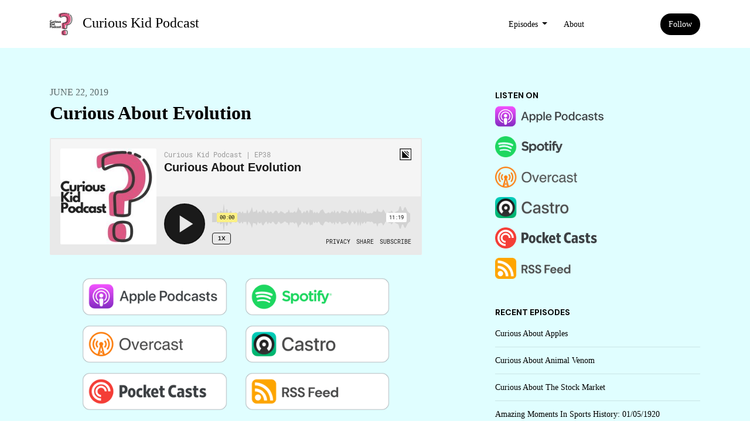

--- FILE ---
content_type: text/html; charset=utf-8
request_url: https://www.curiouskidpodcast.com/curious-about-evolution/
body_size: 13211
content:


<!DOCTYPE html>
<html lang="en">
<head>

<link rel="preconnect" href="https://fonts.gstatic.com/" crossorigin="">
<link rel="preconnect" href="https://static.getpodpage.com/" crossorigin="">
<link rel="dns-prefetch" href="//fonts.googleapis.com">

<meta charset="utf-8">
<meta name="viewport" content="width=device-width, initial-scale=1.0, maximum-scale=5.0"/>
<meta http-equiv="Permissions-Policy" content="unload=*">
<title>Curious About Evolution</title>
<meta property="og:type" content="website">
<meta property="og:title" content="Curious About Evolution">
<meta name="twitter:title" content="Curious About Evolution">
<meta name="description" content="In episode 38, we learn about the theory of evolution.  Did humans really come from apes? Does Olivia believe in evolution?  Listen to this episode and let us know …">
<meta property="og:description" content="In episode 38, we learn about the theory of evolution.  Did humans really come from apes? Does Olivia believe in evolution?  Listen to this episode and let us know …">
<meta name="twitter:description" content="In episode 38, we learn about the theory of evolution.  Did humans really come from apes? Does Olivia believe in evolution?  Listen to this episode and let us know …">

<meta property="og:image" content="https://getpodpage.com/image_transform_gate_v3/ZmViv2UR9GGqdDmQ1LvYVQQRf4QgaYkwQhsOKnFuT84=/?image_url=https%3A%2F%2Fimage.simplecastcdn.com%2Fimages%2F6215cda8-011d-4ccd-9fe8-c389912a62af%2Ff7a9eb50-defe-4c86-b036-1ed53506db56%2F3000x3000%2Fklap-ckp-logo.jpg%3Faid%3Drss_feed&tint_color=%23000000&text_color=%23ffffff&title=Curious+About+Evolution">
<meta name="twitter:image:src" content="https://getpodpage.com/image_transform_gate_v3/ZmViv2UR9GGqdDmQ1LvYVQQRf4QgaYkwQhsOKnFuT84=/?image_url=https%3A%2F%2Fimage.simplecastcdn.com%2Fimages%2F6215cda8-011d-4ccd-9fe8-c389912a62af%2Ff7a9eb50-defe-4c86-b036-1ed53506db56%2F3000x3000%2Fklap-ckp-logo.jpg%3Faid%3Drss_feed&tint_color=%23000000&text_color=%23ffffff&title=Curious+About+Evolution">

<meta property="og:site_name" content="Curious Kid Podcast">
<meta name="twitter:card" content="summary_large_image">
<meta property="og:url" content="https://www.curiouskidpodcast.com/curious-about-evolution/">
<meta name="twitter:domain" content="https://www.curiouskidpodcast.com/curious-about-evolution/">
<meta property="og:audio" content="https://pdrl.fm/5b6fa5/pscrb.fm/rss/p/mgln.ai/e/1385/injector.simplecastaudio.com/8bf054a9-079e-4ff6-9aee-f607218279ee/episodes/72227813-2493-4608-a054-eda1a3dca63b/audio/128/default.mp3?aid=rss_feed&amp;awCollectionId=8bf054a9-079e-4ff6-9aee-f607218279ee&amp;awEpisodeId=72227813-2493-4608-a054-eda1a3dca63b&amp;feed=W1sKGuT8">


<link rel="stylesheet" href="https://static.getpodpage.com/vendor/css/bootstrap.min.b287d0533328.css" type="text/css">
<script src="https://kit.fontawesome.com/d0a5b46879.js" crossorigin="anonymous"></script>


<link rel="preload" href="https://static.getpodpage.com/vendor/css/swiper.min.6af34d0737ad.css" as="style" onload="this.onload=null;this.rel='stylesheet'">
<noscript><link rel="stylesheet" href="https://static.getpodpage.com/vendor/css/swiper.min.6af34d0737ad.css" type="text/css"></noscript>
<link rel="preload" href="https://static.getpodpage.com/vendor/css/hamburgers.min.6041a3bc3a2a.css" as="style" onload="this.onload=null;this.rel='stylesheet'">
<noscript><link rel="stylesheet" href="https://static.getpodpage.com/vendor/css/hamburgers.min.6041a3bc3a2a.css" type="text/css"></noscript>
<link rel="alternate" type="application/rss+xml" title="Curious Kid Podcast" href="https://feeds.simplecast.com/W1sKGuT8" />


  
  <link id="stylesheet" type="text/css" href="https://static.getpodpage.com/vendor/css/boomerang.min.css" rel="stylesheet" media="screen">


    <link href="https://fonts.googleapis.com/css?family=DM+Sans:400,400i,500,500i,700,700i&display=swap" rel="stylesheet">
    <style type="text/css">
        body, .heading, .display, .section-title .section-title-inner, .btn, h1,h2,h3,h4,h5,h6 {
            font-family: 'DM Sans', sans-serif !important;
        }
    </style>


<link href="https://static.getpodpage.com/dashboard/images/favicon.36011cee17a7.png" sizes="256x256" rel="icon" type="image/x-icon">
<link href="https://static.getpodpage.com/dashboard/images/favicon.36011cee17a7.png" sizes="192x192" rel="icon" type="image/x-icon">
<link href="https://static.getpodpage.com/dashboard/images/favicon.36011cee17a7.png" sizes="120x120" rel="icon" type="image/x-icon">
<link href="https://static.getpodpage.com/dashboard/images/favicon.36011cee17a7.png" sizes="48x48" rel="icon" type="image/x-icon">
<link href="https://static.getpodpage.com/dashboard/images/favicon.36011cee17a7.png" sizes="32x32" rel="icon" type="image/x-icon">
<link href="https://static.getpodpage.com/dashboard/images/favicon.36011cee17a7.png" sizes="16x16" rel="icon" type="image/x-icon">


<link href="https://image.simplecastcdn.com/images/6215cda8-011d-4ccd-9fe8-c389912a62af/f7a9eb50-defe-4c86-b036-1ed53506db56/3000x3000/klap-ckp-logo.jpg?aid=rss_feed" sizes="180x180" rel="apple-touch-icon">
<meta name="msapplication-TileColor" content="#000000">
<meta name="msapplication-TileImage" content="https://image.simplecastcdn.com/images/6215cda8-011d-4ccd-9fe8-c389912a62af/f7a9eb50-defe-4c86-b036-1ed53506db56/3000x3000/klap-ckp-logo.jpg?aid=rss_feed">

<link rel="canonical" href="https://www.curiouskidpodcast.com/curious-about-evolution/" />
<meta name="apple-itunes-app" content="app-id=1437708666">

  <style type="text/css">

  @media (min-width: 992px) {
    .navbar-aside .navbar .dropdown .dropdown-menu {
      top: -4rem !important;
    }
  }

  </style>







  
  <script>
    /*! loadCSS. [c]2017 Filament Group, Inc. MIT License */
    (function(w){"use strict";var loadCSS=function(href,before,media){var doc=w.document;var ss=doc.createElement("link");var ref;if(before){ref=before}else{var refs=(doc.body||doc.getElementsByTagName("head")[0]).childNodes;ref=refs[refs.length-1]}var sheets=doc.styleSheets;ss.rel="stylesheet";ss.href=href;ss.media="only x";function cb(){ss.media=media||"all"}if(ss.addEventListener){ss.addEventListener("load",cb)}ss.onloadcssdefined=cb;ref.parentNode.insertBefore(ss,before?ref:ref.nextSibling);return ss};if(typeof exports!=="undefined"){exports.loadCSS=loadCSS}else{w.loadCSS=loadCSS}}(typeof global!=="undefined"?global:this));
    /*! onloadCSS. [c]2017 Filament Group, Inc. MIT License */
    (function(w){if(typeof exports!=="undefined"){exports.onloadCSS=onloadCSS}else{w.onloadCSS=onloadCSS}function onloadCSS(ss,cb){var called;function onnewload(){if(!called&&ss){called=true;cb.call(ss)}}if(ss.addEventListener){ss.addEventListener("load",onnewload)}if(ss.attachEvent){ss.attachEvent("onload",onnewload)}if("isApplicationInstalled"in navigator&&"onloadcssdefined"in ss){ss.onloadcssdefined(onnewload)}}}(typeof global!=="undefined"?global:this));
  </script>

  
  
  
  <link type="text/css" href="https://static.getpodpage.com/public/css/public_styles.63637b1f9cf1.css" rel="stylesheet">
  <!-- Podcast Custom Design -->
<link rel="preconnect" href="https://fonts.gstatic.com">
<link rel="stylesheet" href="https://fonts.googleapis.com/css2?family=INDIE+FLOWER:wght@400;500;600;700;800&family=INDIE+FLOWER:wght@400;500;600;700;800&display=swap">

<style type="text/css">

    :root {
        --primary-color: #000000;--primary-light-color: rgba(0,0,0,0.1);--text-color: rgba(0,0,0,0.8);--inverse-color: #FFFFFF;--text-light-color: rgba(0,0,0,0.6);--heading-color: #000000;--bg-color: #E0FEFF;--bg-component-color: #fbfeff;--bg-lightest-color: #E0FEFF;--border-color: rgba(0,0,0,0.1);--link-color: #000000;--btn-color: #000000;--btn-text-color: #FFFFFF;--badge-bg-color: rgba(0,0,0,0.1);--badge-text-color: #000000;--card-bg-color: #fbfeff;--card-border-color: rgba(0,0,0,0.1);--announcement-bg-color: #000000;--announcement-text-color: #FFFFFF;--footer-bg-color: #fbfeff;--footer-header-color: #000000;--footer-text-color: rgba(0,0,0,0.8);--footer-link-color: #000000;--input-bg-color: #fbfeff;--input-text-color: #000000;--input-placeholder-color: rgba(0,0,0,0.6);--input-border-color: rgba(0,0,0,0.1);--nav-bg-color: #FFFFFF;--nav-link-color: #000000;--nav-btn-bg-color: #000000;--nav-btn-text-color: #FFFFFF;--header-text-color: #E0FEFF;--header-bg-color: #E0FEFF;--global-header-text-color: #E0FEFF;--global-header-bg-color: #000000;--mask-color: rgba(0,0,0,0.5);
    }

    body {
        display: flex;
        min-height: 100vh;
        flex-direction: column;
    }
    .body-wrap { flex: 1;}

    
    a {font-family: inherit !important;}
    
        

        
          .heading, .display,
          .show-page .navbar-brand,
          h1,h2,h3,h4,h5,h6 {
              font-family: "INDIE FLOWER" !important;
          }
        
        
          body, p, .navbar-nav .nav-link, .btn {
              font-family: "INDIE FLOWER" !important;
          }
        
     

    
    

    
    h1, .heading-1 {font-size: 40px !important; font-weight: 600 !important; }
    h2, .heading-2 {font-size: 32px !important; font-weight: 600 !important; }
    h3, .heading-3 { font-size: 24px !important; font-weight: 600 !important; }
    
      .heading, .heading>a, .display {font-weight: 600 !important;}
    
    

    .navbar-nav .nav-link,
    .navbar-nav .show .nav-link,
    #nav-cta .btn {
      font-size: 0.875rem !important;
      font-weight: 500 !important;
      text-transform: capitalize !important;
    }

    
    .c-primary {color: var(--primary-color) !important;}
    .c-text-light {color: var(--text-light-color) !important;}

    .form-control,
    .select2-container--bootstrap4 .select2-selection,
    .select2-container--bootstrap4 .select2-dropdown,
    .select2-dropdown .select2-search--dropdown,
    .select2-container--bootstrap4 .select2-selection--single .select2-selection__placeholder {
      color: var(--input-text-color) !important;
      background: var(--input-bg-color) !important;
      border-color: var(--border-color) !important;
    }
    .select2-container--bootstrap4 .select2-dropdown,
    .select2-dropdown .select2-search--dropdown {
      background: var(--bg-color) !important;
    }
    .select2-dropdown .select2-results__option--highlighted[aria-selected]{
      background: var(--input-bg-color) !important;
      color: var(--input-text-color) !important;
    }
    .form-control::placeholder, .select2-container--bootstrap4 .select2-selection::placeholder {color: var(--input-placeholder-color) !important;}

    body, p, .excerpt, .excerpt p {
      color: var(--text-color) !important;
    }

    .heading, .heading>a, .display, label, h1, h2, h3, h4, h5, h6 {
      color: var(--heading-color) !important;
    }

    a, a:hover,
    .link,
    .link:hover, .link--style-1:hover,
    .meta-category a, .meta-category a:hover,
    ul.categories>li>a, ul.categories>li>a:hover {
        color: var(--link-color) !important;
    }

    .heading:hover>a {
        color: var(--link-color) !important;
    }

    .dark-mode .dropdown-menu a,
    .dark-mode .dropdown-menu a:hover,
    .dark-mode .dropdown-menu .badge,
    .dark-mode .dropdown-menu .badge a:hover,
    .dark-mode .list-group-item,
    .dark-mode .list-group-item:hover {
        color: white !important;
    }
    .dark-mode .dropdown-header {
        background-color: #090A0B !important;
    }

    .page-header-section {
      background-color: var(--global-header-bg-color) !important;
    }
    .page-header-text {
      color: var(--global-header-text-color) !important;
    }

    .badge,
    .badge a {
        color: var(--primary-color) !important;
        background-color: var(--primary-light-color) !important;
        border-color: var(--primary-light-color) !important;
        border-radius: var(--border-radius) !important;
    }

    .tagcloud--style-1 a {
      background-color: var(--badge-bg-color) !important;
      color: var(--badge-text-color) !important;
    }
    .btn-base-1, .btn-base-1:active, .btn-base-1.active, .btn-base-1:focus, .btn-base-1:hover,
    .btn-base-1.btn-outline:active, .btn-base-1.btn-outline:focus, .btn-base-1.btn-outline:hover,
    .tagcloud--style-1 a:hover,
    .btn-back-to-top {
        background-color: var(--btn-color) !important;
        border-color: var(--btn-color) !important;
        color: var(--btn-text-color) !important;
    }
    .btn-base-1.btn-outline {
        color: var(--btn-color) !important;
        border-color: var(--btn-color) !important;
    }
    .btn-link, .btn-link:hover, .btn-link:active {
        color: var(--btn-color) !important;
    }
    .btn-secondary {
        background-color: var(--dark-color) !important;
        border-color: var(--dark-color) !important;
    }

    .pagination .page-link, .pagination .page-link:focus, .pagination .page-link:hover,
    .pagination .page-item:first-child .page-link,
    .pagination .page-item:last-child .page-link {
        margin-right: 10px !important;
        font-size: 14px !important;
        padding: 5px 10px !important;
        border-radius: 50px 50px 50px 50px !important;
        
    }
    .pagination>.active .page-link, .pagination>.active .page-link:focus, .pagination>.active .page-link:hover, .pagination>.active>span, .pagination>.active>span:focus, .pagination>.active>span:hover {
        background-color: var(--btn-color) !important;
        border-color: var(--btn-color) !important;
        color: var(--btn-text-color) !important;
    }
    .pagination .page-link.no-border {
      padding-left: 0 !important;
      padding-right: 0 !important;
    }


    .swiper-button-next, .swiper-button-prev {
        color: var(--primary-color) !important;
    }
    .swiper-button-next:not(.swiper-button--style-1),
    .swiper-button-prev:not(.swiper-button--style-1) {
        background-color: var(--primary-light-color) !important;
        border-color: var(--primary-light-color) !important;
    }
    #survey-form .form-control {
        padding: 30px 20px !important;
        font-size: 1.3em !important;
    }
    #survey-form textarea.form-control {
        padding: 10px 15px !important;
        font-size: 1.3em !important;
    }
    .survey-choice {
      cursor: pointer;
      color: var(--primary-color) !important;
      border: 1px solid var(--primary-color) !important;
      cursor: pointer;
      background-color: var(--primary-light-color) !important;
      font-weight: 500;
      border-radius: 4px;
      display: flex;
      justify-content: space-between;
      align-items: center;
    }
    .survey-choice:hover {
      opacity: 0.8;
    }
    .survey-choice.selected {
      border-width: 2px !important;
      font-weight: 800;
    }
    .survey-choice.selected i.fa-check {
      font-size: 16px;
      margin-left: 8px;
    }
    .progress { border-radius: 0px !important;  }
    .progress-bar {
      background-color: var(--primary-color) !important;
    }


    .bg-base-1,
    .navbar.bg-base-1 {
        background-color: var(--primary-color) !important;
    }
    .bg-light {
        background-color: var(--bg-component-color) !important;
    }

    .btn-base-1:active, .btn-base-1.active, .btn-base-1:focus, .btn-base-1:hover, .btn-base-1.btn-outline:active, .btn-base-1.btn-outline:focus, .btn-base-1.btn-outline:hover,
    .link--style-1:hover,
    .meta-category a:hover,
    .link--style-2:hover {
        opacity: .8;
    }
    .tabs--style-2 .nav-tabs .nav-link.active {
        border-color: var(--primary-color) !important;
    }
    .top-navbar {
      z-index: 105 !important;
    }
    .body-wrap,
    .top-navbar,
    .modal-content,
    #coming-soon-page .bg-light {
      background: var(--bg-color) !important;
    }
    .sct-color-1,
    .sct-color-2 {
      background: var(--bg-color) !important;
      border-color: var(--border-color) !important;
    }


    .announcement-banner {
      background-color: var(--announcement-bg-color) !important;
      color: var(--announcement-text-color) !important;
    }

    hr,
    .border-top,
    .border-bottom,
    ul.categories>li {
      border-color: var(--border-color) !important;
    }

    .email-signup .border-on-hover {
      border: solid 2px transparent;
      transition: border-color .5s ease;
    }

    /* Target the border-on-hover when any input inside .email-signup is focused */
    .email-signup input:focus ~ .border-on-hover,
    .email-signup input:focus-within ~ .border-on-hover,
    .email-signup .border-on-hover:has(input:focus) {
      border-color: var(--btn-color) !important;
    }

    

    .navbar {
        background-color: var(--nav-bg-color) !important;
    }

    

    .navbar-nav .nav-link,
    .navbar-nav .show .nav-link,
    .show-page .navbar-brand {
      color: var(--nav-link-color) !important;
    }
    .hamburger-inner, .hamburger-inner:after, .hamburger-inner:before {
      background-color: var(--nav-link-color) !important;
    }

    /* Mobile, transparent */
    @media (max-width: 991.98px) {
      .navbar-transparent .navbar-nav .nav-link,
      .navbar-transparent .navbar-nav .show .nav-link,
      .show-page .navbar-transparent .navbar-brand {
        color: var(--text-color) !important;
      }

      .navbar-transparent .hamburger-inner,
      .navbar-transparent .hamburger-inner:after,
      .navbar-transparent .hamburger-inner:before {
        background-color: var(--text-color) !important;
      }
    }

    .navbar-nav .nav-link:focus,
    .navbar-nav .nav-link:hover,
    .navbar-nav .show .nav-link,
    .navbar-nav .show .nav-link:focus,
    .navbar-nav .show .nav-link:hover,
    .navbar-inverse .navbar-nav .nav-link:hover,
    .navbar .btn-base-1 {
      background-color: var(--nav-btn-bg-color) !important;
      border-color: var(--nav-btn-bg-color) !important;
      color: var(--nav-btn-text-color) !important;
      border-radius: 50px 50px 50px 50px !important;
    }
    #header-hero {
      background-color: var(--header-bg-color) !important;
    }
    

    #header-hero,
    #header-hero .heading,
    
    #header-hero p {
      color: var(--header-text-color) !important;
    }
    #header-hero #homepage-header-subheader,
    #header-hero #homepage-header-title a {
      color: inherit !important;
    }
    
    #header-hero.episode-header #c-text>div {
      background-color: var(--bg-color) !important;
      padding: 48px;
    }
    
    #header-hero.episode-header #header-content-wrapper {
      padding-bottom: 0 !important;
    }
    



    #footer.footer {
      background-color: var(--footer-bg-color) !important;
      color: var(--footer-text-color) !important;
    }
    #footer.footer p {
      color: var(--footer-text-color) !important;
    }
    #footer.footer .heading {
      color: var(--footer-header-color) !important;
    }
    #footer.footer a,
    #footer.footer .social-media>li>a>i {
      color: var(--footer-link-color) !important;
    }
    .footer .copy-links {
      opacity: .8;
    }

    .mask {background-color: var(--mask-color) !important;}


    .plyr_grid_container {
      color: var(--text-color) !important;
      background-color: var(--card-bg-color) !important;
      border-color: var(--border-color) !important;
    }


    

    
    .card {
      background-color: var(--card-bg-color) !important;
      border-color: var(--border-color) !important;
      overflow: hidden;
      border-radius: 8px 8px 8px 8px !important;
    }
    

    

    .card:not(.p-0) .card-body {
      padding: 24px 24px 24px 24px !important;
    }
    

    

    .rounded-card {
      border-radius: 8px 8px 8px 8px !important;
    }

    img:not(.podcast-logo):not(.player-icon):not(.player-logo):not(.player-badge):not(.rounded-circle):not(.navbar img):not(#footer img):not(.modal img):not(#header-hero-banner-image),
    img.rounded {
        border-radius: 8px 8px 8px 8px !important;
    }

    


    
    
    .btn {
      border-radius: 50px 50px 50px 50px !important;
    }
    

    @media (max-width: 991px) {
      .navbar-nav .nav-link {
          border-bottom: none !important;
      }
    }

    
      @media (min-width: 800px) {
        .subscribe-page {
            margin-top: -42px;
            margin-bottom: -42px;
        }
      }
    


    
      

      
    
      

      
    
      

      
    
      

      
    
      

      
    
      

      
    
      

      
    
      

      
    
      

      
    
      

      
    

    


    .navbar-brand img.podcast-logo {
      height: 50px !important;
    }
    .nav-bar-bg-filler {
      height: 44px !important;
    }
    @media (max-width: 991px) {
      .navbar-brand img.podcast-logo {
          height: auto !important;
          max-height: 40px;
          max-width: 100% !important;
      }
    }
    .ais-Highlight-highlighted, .ais-Snippet-highlighted {
      background-color: var(--primary-light-color) !important;
      color: inherit !important;
    }
    .ais-Hits-item, .ais-InfiniteHits-item {
      background-color: var(--card-bg-color) !important;
      border-color: var(--border-color) !important;
    }
    .hit-page-link {
      color: inherit !important;
    }
    .ais-SearchBox-form {
      background: inherit !important;
    }
    .ais-SearchBox-input {
      box-shadow: inherit !important;
      color: var(--input-text-color) !important;
      background: var(--input-bg-color) !important;
      border-color: var(--border-color) !important;
    }
    .ais-SearchBox-input::placeholder {color: var(--input-placeholder-color) !important;}

    /* supercast-plan */
    .bundle {
        background-color: var(--bg-component-color) !important;
    }

</style>

  
  



<!-- Google tag (gtag.js) -->

<script async src="https://www.googletagmanager.com/gtag/js?id=G-Y89K21FN5Q"></script>

<script>
  window.dataLayer = window.dataLayer || [];
  var slug = "curious-kid-podcast";
  var pagePath = window.location.pathname + window.location.search; // Path + query params
  var customDomain = window.location.hostname !== "www.podpage.com" ? window.location.hostname : null; // Set customDomain only for non-podpage domains
  if (customDomain) { pagePath = "/" + slug + pagePath; }  // Add slug to pagePath if customDomain is set
  function gtag(){dataLayer.push(arguments);}
  gtag('js', new Date());
  gtag('config', 'G-Y89K21FN5Q', {
    'page_path': pagePath,
    ...(customDomain && { 'custom_domain': customDomain }), // Include customDomain only if it's set
    'website_slug': slug,
    'pid': 12842916819047
  });
  
</script>



  
    
    

  

  


  
<link id="stylesheet" type="text/css" href="https://static.getpodpage.com/vendor/css/plyr.4c9bfb52edce.css" rel="preload" as="style" media="screen" onload="this.rel = 'stylesheet'">
<link id="stylesheet" type="text/css" href="https://static.getpodpage.com/public/css/plyr_media_player.aceb7600a7ef.css" rel="preload" as="style" media="screen" onload="this.rel = 'stylesheet'">

<script type="text/javascript" data-cookieconsent="ignore" src="https://static.getpodpage.com/public/js/plyr_media_player.33ccf7cb5528.js" defer></script>
<script type="text/javascript" data-cookieconsent="ignore" src="https://static.getpodpage.com/vendor/js/plyr.937aa0b508e5.js" id="plyr_js_script" async defer></script>
<script defer>
  // Initialize any pending plyr players when both scripts are loaded
  // createPlyrObj already handles initialization, but this ensures pending players load
  // when both scripts finish loading (in case createPlyrObj was called before Plyr was available)
  (function() {
    let checkCount = 0;
    const maxChecks = 100; // Stop after 10 seconds
    function checkPlyrReady() {
      if (typeof Plyr !== 'undefined' && typeof window.loadPlyrObj === 'function') {
        if (!window.plyrObj) {
          window.plyrObj = [];
        }
        window.loadPlyrObj();
      } else if (checkCount++ < maxChecks) {
        setTimeout(checkPlyrReady, 100);
      }
    }
    checkPlyrReady();
  })();
</script>
  
  


</head>
<body >




    

  



  




<div class="body-wrap show-page episode ">

    


    


    
  

    
  


    <div id="st-container" class="st-container">
        <div class="st-pusher">
            <div class="st-content">
                <div class="st-content-inner">

                    
  



<div class="header">
    





    <!-- Navbar -->
    <nav class="navbar navbar-expand-lg  py-3">

        <div class="container navbar-container">

            


    <a class="navbar-brand " href="/">
        <div style="line-height: inherit; font-size: inherit;" class="m-0 p-0 navbar-brand-container">
            
                
                    <img src="https://image.simplecastcdn.com/images/6215cda8-011d-4ccd-9fe8-c389912a62af/f7a9eb50-defe-4c86-b036-1ed53506db56/3000x3000/klap-ckp-logo.jpg?aid=rss_feed" width="40" height="40" alt="Curious Kid Podcast" title="Curious Kid Podcast" class="" sizes="40px" fetchpriority="high">
                
                Curious Kid Podcast
            
        </div>
    </a>



            <div class="d-inline-block ml-auto">
                <!-- Navbar toggler  -->
                <button id="page-hamburger-navbar-toggler" class="navbar-toggler hamburger hamburger-js hamburger--spring" type="button" data-toggle="collapse" data-target="#navbar_main" aria-controls="navbarsExampleDefault" aria-expanded="false" aria-label="Toggle navigation">
                    <span class="hamburger-box">
                        <span class="hamburger-inner"></span>
                    </span>
                </button>
            </div>

            <div class="collapse navbar-collapse align-items-center justify-content-end mw-100" id="navbar_main">
                





                




<ul class="navbar-nav flex-wrap justify-content-end ml-lg-auto">

    

        <li class="nav-item dropdown  " id="nav-episodes">

            

                

                    <a href="/episodes/" class="nav-link dropdown-toggle nav-dropdown-hover" aria-haspopup="true" aria-expanded="false">
                       Episodes
                    </a>
                    <div class="dropdown-menu py-0 px-0 overflow--hidden nav-dropdown-menu" aria-labelledby="navbar_1_dropdown_1">
                        <div class="list-group rounded">

                            
                                

                                    <a href="/episodes/season/1/"  class="list-group-item list-group-item-action d-flex new_window align-items-center justify-content-between">

                                        

                                            Season 1
                                            
                                                <span class="badge  text-sm badge-line strong badge-light badge-sm">26</span>
                                            

                                        
                                    </a>

                                

                            
                                

                                    <a href="/episodes/season/2/"  class="list-group-item list-group-item-action d-flex new_window align-items-center justify-content-between">

                                        

                                            Season 2
                                            
                                                <span class="badge  text-sm badge-line strong badge-light badge-sm">26</span>
                                            

                                        
                                    </a>

                                

                            
                                

                                    <a href="/episodes/season/3/"  class="list-group-item list-group-item-action d-flex new_window align-items-center justify-content-between">

                                        

                                            Season 3
                                            
                                                <span class="badge  text-sm badge-line strong badge-light badge-sm">54</span>
                                            

                                        
                                    </a>

                                

                            
                                

                                    <a href="/episodes/season/4/"  class="list-group-item list-group-item-action d-flex new_window align-items-center justify-content-between">

                                        

                                            Season 4
                                            
                                                <span class="badge  text-sm badge-line strong badge-light badge-sm">46</span>
                                            

                                        
                                    </a>

                                

                            
                                

                                    <a href="/episodes/season/5/"  class="list-group-item list-group-item-action d-flex new_window align-items-center justify-content-between">

                                        

                                            Season 5
                                            
                                                <span class="badge  text-sm badge-line strong badge-light badge-sm">29</span>
                                            

                                        
                                    </a>

                                

                            
                                

                                    <a href="/episodes/season/6/"  class="list-group-item list-group-item-action d-flex new_window align-items-center justify-content-between">

                                        

                                            Season 6
                                            
                                                <span class="badge  text-sm badge-line strong badge-light badge-sm">26</span>
                                            

                                        
                                    </a>

                                

                            
                                

                                    <a href="/episodes/season/7/"  class="list-group-item list-group-item-action d-flex new_window align-items-center justify-content-between">

                                        

                                            Season 7
                                            
                                                <span class="badge  text-sm badge-line strong badge-light badge-sm">29</span>
                                            

                                        
                                    </a>

                                

                            
                                

                                    <a href="/episodes/season/8/"  class="list-group-item list-group-item-action d-flex new_window align-items-center justify-content-between">

                                        

                                            Season 8
                                            
                                                <span class="badge  text-sm badge-line strong badge-light badge-sm">26</span>
                                            

                                        
                                    </a>

                                

                            
                                

                                    <a href="/episodes/season/9/"  class="list-group-item list-group-item-action d-flex new_window align-items-center justify-content-between">

                                        

                                            Season 9
                                            
                                                <span class="badge  text-sm badge-line strong badge-light badge-sm">26</span>
                                            

                                        
                                    </a>

                                

                            
                                

                                    <a href="/episodes/season/10/"  class="list-group-item list-group-item-action d-flex new_window align-items-center justify-content-between">

                                        

                                            Season 10
                                            
                                                <span class="badge  text-sm badge-line strong badge-light badge-sm">26</span>
                                            

                                        
                                    </a>

                                

                            
                                

                                    <a href="/episodes/season/11/"  class="list-group-item list-group-item-action d-flex new_window align-items-center justify-content-between">

                                        

                                            Season 11
                                            
                                                <span class="badge  text-sm badge-line strong badge-light badge-sm">9</span>
                                            

                                        
                                    </a>

                                

                            
                                

                                    <a href="/episodes/"  class="list-group-item list-group-item-action d-flex new_window align-items-center justify-content-between">

                                        

                                            All Episodes
                                            
                                                <span class="badge  text-sm badge-line strong badge-light badge-sm">427</span>
                                            

                                        
                                    </a>

                                

                            

                        </div>
                    </div>

                
            
        </li>

    

        <li class="nav-item   " id="nav-about">

            

                

                    <a href="/about/" class="nav-link">
                        About
                    </a>

                
            
        </li>

    

        <li class="nav-item   " id="nav-twitter">

            

                <a href="https://twitter.com/CuriousKidPod" target="_blank" rel="noreferrer" rel="noreferrer" aria-label="X / Twitter link" class="nav-link nav-link-icon">
                    
                        <i class="fab fa-fw fa-twitter mr-0"></i>
                        <span class="d-lg-none">X / Twitter</span>
                    
                </a>

            
        </li>

    

        <li class="nav-item   " id="nav-instagram">

            

                <a href="https://www.instagram.com/curiouskidpodcast/" target="_blank" rel="noreferrer" rel="noreferrer" aria-label="Instagram link" class="nav-link nav-link-icon">
                    
                        <i class="fab fa-fw fa-instagram mr-0"></i>
                        <span class="d-lg-none">Instagram</span>
                    
                </a>

            
        </li>

    

        <li class="nav-item   " id="nav-facebook">

            

                <a href="https://www.facebook.com/curiouskidpod/" target="_blank" rel="noreferrer" rel="noreferrer" aria-label="Facebook link" class="nav-link nav-link-icon">
                    
                        <i class="fab fa-fw fa-facebook mr-0"></i>
                        <span class="d-lg-none">Facebook</span>
                    
                </a>

            
        </li>

    

        <li class="nav-item dropdown  d-block d-lg-none" id="nav-follow">

            

                

                    <a href="/follow/" class="nav-link dropdown-toggle nav-dropdown-hover" aria-haspopup="true" aria-expanded="false">
                       Follow
                    </a>
                    <div class="dropdown-menu py-0 px-0 overflow--hidden nav-dropdown-menu" aria-labelledby="navbar_1_dropdown_6">
                        <div class="list-group rounded">

                            
                                

                                    <a href="https://podcasts.apple.com/us/podcast/id1437708666?mt=2&amp;ls=1"  class="list-group-item list-group-item-action d-flex new_window align-items-center justify-content-between">

                                        

                                            <div class="list-group-content">
                                                <div class="list-group-heading mb-1">
                                                    <img loading="lazy" src="https://static.getpodpage.com/public/images/players-light-v1/icons/applepodcasts-icon@2x.d8701eb5b99b.png" alt="Apple Podcasts podcast player icon" width="20" height="20" class="mr-1">
                                                    Apple Podcasts
                                                </div>
                                            </div>

                                        
                                    </a>

                                

                            
                                

                                    <a href="https://open.spotify.com/show/5YoZLz6j9srQbtCMcG3z9N"  class="list-group-item list-group-item-action d-flex new_window align-items-center justify-content-between">

                                        

                                            <div class="list-group-content">
                                                <div class="list-group-heading mb-1">
                                                    <img loading="lazy" src="https://static.getpodpage.com/public/images/players-light-v1/icons/spotify-icon@2x.d6a55c3ea35a.png" alt="Spotify podcast player icon" width="20" height="20" class="mr-1">
                                                    Spotify
                                                </div>
                                            </div>

                                        
                                    </a>

                                

                            
                                

                                    <a href="https://overcast.fm/itunes1437708666"  class="list-group-item list-group-item-action d-flex new_window align-items-center justify-content-between">

                                        

                                            <div class="list-group-content">
                                                <div class="list-group-heading mb-1">
                                                    <img loading="lazy" src="https://static.getpodpage.com/public/images/players-light-v1/icons/overcast-icon@2x.3dc8dd4c0bb9.png" alt="Overcast podcast player icon" width="20" height="20" class="mr-1">
                                                    Overcast
                                                </div>
                                            </div>

                                        
                                    </a>

                                

                            
                                

                                    <a href="https://castro.fm/itunes/1437708666"  class="list-group-item list-group-item-action d-flex new_window align-items-center justify-content-between">

                                        

                                            <div class="list-group-content">
                                                <div class="list-group-heading mb-1">
                                                    <img loading="lazy" src="https://static.getpodpage.com/public/images/players-light-v1/icons/castro-icon@2x.4b308ef39665.png" alt="Castro podcast player icon" width="20" height="20" class="mr-1">
                                                    Castro
                                                </div>
                                            </div>

                                        
                                    </a>

                                

                            
                                

                                    <a href="https://pca.st/1437708666"  class="list-group-item list-group-item-action d-flex new_window align-items-center justify-content-between">

                                        

                                            <div class="list-group-content">
                                                <div class="list-group-heading mb-1">
                                                    <img loading="lazy" src="https://static.getpodpage.com/public/images/players-light-v1/icons/pocketcasts-icon@2x.a277c9a336fe.png" alt="PocketCasts podcast player icon" width="20" height="20" class="mr-1">
                                                    PocketCasts
                                                </div>
                                            </div>

                                        
                                    </a>

                                

                            
                                

                                    <a href="https://feeds.buzzsprout.com/207269.rss"  class="list-group-item list-group-item-action d-flex new_window align-items-center justify-content-between">

                                        

                                            <div class="list-group-content">
                                                <div class="list-group-heading mb-1">
                                                    <img loading="lazy" src="https://static.getpodpage.com/public/images/players-light-v1/icons/rss-icon@2x.106f007438c6.png" alt="RSS Feed podcast player icon" width="20" height="20" class="mr-1">
                                                    RSS Feed
                                                </div>
                                            </div>

                                        
                                    </a>

                                

                            

                        </div>
                    </div>

                
            
        </li>

    

    
        





    

</ul>


            </div>
            





    

        <div class="dropdown d-none d-lg-inline-block ml-3" id="nav-cta">
            <a href="/follow/"  class="btn btn-base-1 nav-dropdown-hover" id="dropdownMenuButton" aria-haspopup="true" aria-expanded="false">
                Follow
            </a>

            <div class="dropdown-menu dropdown-menu-right nav-dropdown-menu " aria-labelledby="dropdownMenuButton">
                
                    <a class="dropdown-item" href="https://podcasts.apple.com/us/podcast/id1437708666?mt=2&amp;ls=1" target="_blank" rel="noreferrer">
                        
                            <img loading="lazy" src="https://static.getpodpage.com/public/images/players-light-v1/icons/applepodcasts-icon@2x.d8701eb5b99b.png" alt="Apple Podcasts podcast player icon" width="20" height="20" class="mr-2">
                        
                        Apple Podcasts
                    </a>
                
                    <a class="dropdown-item" href="https://open.spotify.com/show/5YoZLz6j9srQbtCMcG3z9N" target="_blank" rel="noreferrer">
                        
                            <img loading="lazy" src="https://static.getpodpage.com/public/images/players-light-v1/icons/spotify-icon@2x.d6a55c3ea35a.png" alt="Spotify podcast player icon" width="20" height="20" class="mr-2">
                        
                        Spotify
                    </a>
                
                    <a class="dropdown-item" href="https://overcast.fm/itunes1437708666" target="_blank" rel="noreferrer">
                        
                            <img loading="lazy" src="https://static.getpodpage.com/public/images/players-light-v1/icons/overcast-icon@2x.3dc8dd4c0bb9.png" alt="Overcast podcast player icon" width="20" height="20" class="mr-2">
                        
                        Overcast
                    </a>
                
                    <a class="dropdown-item" href="https://castro.fm/itunes/1437708666" target="_blank" rel="noreferrer">
                        
                            <img loading="lazy" src="https://static.getpodpage.com/public/images/players-light-v1/icons/castro-icon@2x.4b308ef39665.png" alt="Castro podcast player icon" width="20" height="20" class="mr-2">
                        
                        Castro
                    </a>
                
                    <a class="dropdown-item" href="https://pca.st/1437708666" target="_blank" rel="noreferrer">
                        
                            <img loading="lazy" src="https://static.getpodpage.com/public/images/players-light-v1/icons/pocketcasts-icon@2x.a277c9a336fe.png" alt="PocketCasts podcast player icon" width="20" height="20" class="mr-2">
                        
                        PocketCasts
                    </a>
                
                    <a class="dropdown-item" href="https://feeds.buzzsprout.com/207269.rss" target="_blank" rel="noreferrer">
                        
                            <img loading="lazy" src="https://static.getpodpage.com/public/images/players-light-v1/icons/rss-icon@2x.106f007438c6.png" alt="RSS Feed podcast player icon" width="20" height="20" class="mr-2">
                        
                        RSS Feed
                    </a>
                
            </div>
        </div>

    



        </div>
    </nav>
    
    
    
</div>


  

                    <div id="page-content">
                      

    


    


    








    <section class="slice sct-color-1 episode-page">
        <div class="container">
            <div class="row justify-content-center">
                
                    <div class="col-lg-7">
                        
<div class="post-content mb-5  ">

    
        <div class="text-uppercase c-text-light strong-300 mb-1 content-publish-date">
            June 22, 2019
        </div>

        <h1 class="heading heading-2 strong-400 text-normal mb-4">
            Curious About Evolution
        </h1>
    

    
        <div class="sharethis-inline-share-buttons mb-4"></div>
    

    

    
    
        







    <div class="post-content-body mt-3" id="play">
        <div class="iframeContainer" data-class="w-100 mb-3" data-frameborder="0" data-height="200px" data-scrolling="no" data-seamless="" data-src="https://player.simplecast.com/72227813-2493-4608-a054-eda1a3dca63b?color=F5F5F5" data-title="Media Player for this episode"></div>
    </div>




<div class="post-content-body mt-3 content-player-badges">
    <div class="d-none d-sm-block">
        
            

<div class="row justify-content-center">
    
        <div class="col-5 pb-3">
            <a href="https://podcasts.apple.com/us/podcast/id1437708666?mt=2&amp;ls=1" target="_blank" rel="noreferrer" class="mb-3 "
            onclick="gtag('event', 'Player Link Click', {'event_category': 'Apple Podcasts', 'event_label': 'Curious Kid Podcast - Curious About Evolution',});" >
                <img loading="lazy" src="https://images-cf.getpodpage.com/cdn-cgi/image/quality=70,fit=contain,width=300/https://static.getpodpage.com/public/images/players-light-v1/badges/applepodcasts-badge.e916521c27f0.png" alt="Apple Podcasts podcast player badge" class="player-badge" loading="lazy" width="100%">
            </a>
        </div>
    
        <div class="col-5 pb-3">
            <a href="https://open.spotify.com/show/5YoZLz6j9srQbtCMcG3z9N" target="_blank" rel="noreferrer" class="mb-3 "
            onclick="gtag('event', 'Player Link Click', {'event_category': 'Spotify', 'event_label': 'Curious Kid Podcast - Curious About Evolution',});" >
                <img loading="lazy" src="https://images-cf.getpodpage.com/cdn-cgi/image/quality=70,fit=contain,width=300/https://static.getpodpage.com/public/images/players-light-v1/badges/spotify-badge.be85ac673636.png" alt="Spotify podcast player badge" class="player-badge" loading="lazy" width="100%">
            </a>
        </div>
    
        <div class="col-5 pb-3">
            <a href="https://overcast.fm/itunes1437708666" target="_blank" rel="noreferrer" class="mb-3 "
            onclick="gtag('event', 'Player Link Click', {'event_category': 'Overcast', 'event_label': 'Curious Kid Podcast - Curious About Evolution',});" >
                <img loading="lazy" src="https://images-cf.getpodpage.com/cdn-cgi/image/quality=70,fit=contain,width=300/https://static.getpodpage.com/public/images/players-light-v1/badges/overcast-badge.d7859f45d41f.png" alt="Overcast podcast player badge" class="player-badge" loading="lazy" width="100%">
            </a>
        </div>
    
        <div class="col-5 pb-3">
            <a href="https://castro.fm/itunes/1437708666" target="_blank" rel="noreferrer" class="mb-3 "
            onclick="gtag('event', 'Player Link Click', {'event_category': 'Castro', 'event_label': 'Curious Kid Podcast - Curious About Evolution',});" >
                <img loading="lazy" src="https://images-cf.getpodpage.com/cdn-cgi/image/quality=70,fit=contain,width=300/https://static.getpodpage.com/public/images/players-light-v1/badges/castro-badge.39b741014f84.png" alt="Castro podcast player badge" class="player-badge" loading="lazy" width="100%">
            </a>
        </div>
    
        <div class="col-5 pb-3">
            <a href="https://pca.st/1437708666" target="_blank" rel="noreferrer" class="mb-3 "
            onclick="gtag('event', 'Player Link Click', {'event_category': 'PocketCasts', 'event_label': 'Curious Kid Podcast - Curious About Evolution',});" >
                <img loading="lazy" src="https://images-cf.getpodpage.com/cdn-cgi/image/quality=70,fit=contain,width=300/https://static.getpodpage.com/public/images/players-light-v1/badges/pocketcasts-badge.2a5a90f8b213.png" alt="PocketCasts podcast player badge" class="player-badge" loading="lazy" width="100%">
            </a>
        </div>
    
        <div class="col-5 pb-3">
            <a href="https://feeds.buzzsprout.com/207269.rss" target="_blank" rel="noreferrer" class="mb-3 copy-to-clipboard"
            onclick="gtag('event', 'Player Link Click', {'event_category': 'RSS Feed', 'event_label': 'Curious Kid Podcast - Curious About Evolution',});" >
                <img loading="lazy" src="https://images-cf.getpodpage.com/cdn-cgi/image/quality=70,fit=contain,width=300/https://static.getpodpage.com/public/images/players-light-v1/badges/rss-badge.4638e4511e8d.png" alt="RSS Feed podcast player badge" class="player-badge" loading="lazy" width="100%">
            </a>
        </div>
    
</div>

        
    </div>
    <div class="d-sm-none">
        

<div class="row justify-content-center my-3 mt-4" id="player-icons">
    <div class="col-12">
        
            <a href="https://podcasts.apple.com/us/podcast/id1437708666?mt=2&amp;ls=1" target="_blank" rel="noreferrer" class="mb-2 mr-2 d-inline-block"
            onclick="gtag('event', 'Player Link Click', {'event_category': 'Apple Podcasts', 'event_label': 'Curious Kid Podcast - Curious About Evolution',});">
                <img loading="lazy" data-src="https://images-cf.getpodpage.com/cdn-cgi/image/quality=70,fit=contain,width=100/https://static.getpodpage.com/public/images/players-light-v1/icons/applepodcasts-icon@2x.d8701eb5b99b.png" class="lazyload player-icon" alt="Apple Podcasts podcast player icon" style="width: 40px; aspect-ratio: 1 / 1;">
            </a>
        
            <a href="https://open.spotify.com/show/5YoZLz6j9srQbtCMcG3z9N" target="_blank" rel="noreferrer" class="mb-2 mr-2 d-inline-block"
            onclick="gtag('event', 'Player Link Click', {'event_category': 'Spotify', 'event_label': 'Curious Kid Podcast - Curious About Evolution',});">
                <img loading="lazy" data-src="https://images-cf.getpodpage.com/cdn-cgi/image/quality=70,fit=contain,width=100/https://static.getpodpage.com/public/images/players-light-v1/icons/spotify-icon@2x.d6a55c3ea35a.png" class="lazyload player-icon" alt="Spotify podcast player icon" style="width: 40px; aspect-ratio: 1 / 1;">
            </a>
        
            <a href="https://overcast.fm/itunes1437708666" target="_blank" rel="noreferrer" class="mb-2 mr-2 d-inline-block"
            onclick="gtag('event', 'Player Link Click', {'event_category': 'Overcast', 'event_label': 'Curious Kid Podcast - Curious About Evolution',});">
                <img loading="lazy" data-src="https://images-cf.getpodpage.com/cdn-cgi/image/quality=70,fit=contain,width=100/https://static.getpodpage.com/public/images/players-light-v1/icons/overcast-icon@2x.3dc8dd4c0bb9.png" class="lazyload player-icon" alt="Overcast podcast player icon" style="width: 40px; aspect-ratio: 1 / 1;">
            </a>
        
            <a href="https://castro.fm/itunes/1437708666" target="_blank" rel="noreferrer" class="mb-2 mr-2 d-inline-block"
            onclick="gtag('event', 'Player Link Click', {'event_category': 'Castro', 'event_label': 'Curious Kid Podcast - Curious About Evolution',});">
                <img loading="lazy" data-src="https://images-cf.getpodpage.com/cdn-cgi/image/quality=70,fit=contain,width=100/https://static.getpodpage.com/public/images/players-light-v1/icons/castro-icon@2x.4b308ef39665.png" class="lazyload player-icon" alt="Castro podcast player icon" style="width: 40px; aspect-ratio: 1 / 1;">
            </a>
        
            <a href="https://pca.st/1437708666" target="_blank" rel="noreferrer" class="mb-2 mr-2 d-inline-block"
            onclick="gtag('event', 'Player Link Click', {'event_category': 'PocketCasts', 'event_label': 'Curious Kid Podcast - Curious About Evolution',});">
                <img loading="lazy" data-src="https://images-cf.getpodpage.com/cdn-cgi/image/quality=70,fit=contain,width=100/https://static.getpodpage.com/public/images/players-light-v1/icons/pocketcasts-icon@2x.a277c9a336fe.png" class="lazyload player-icon" alt="PocketCasts podcast player icon" style="width: 40px; aspect-ratio: 1 / 1;">
            </a>
        
            <a href="https://feeds.buzzsprout.com/207269.rss" target="_blank" rel="noreferrer" class="mb-2 mr-2 d-inline-block"
            onclick="gtag('event', 'Player Link Click', {'event_category': 'RSS Feed', 'event_label': 'Curious Kid Podcast - Curious About Evolution',});">
                <img loading="lazy" data-src="https://images-cf.getpodpage.com/cdn-cgi/image/quality=70,fit=contain,width=100/https://static.getpodpage.com/public/images/players-light-v1/icons/rss-icon@2x.106f007438c6.png" class="lazyload player-icon" alt="RSS Feed podcast player icon" style="width: 40px; aspect-ratio: 1 / 1;">
            </a>
        
    </div>
</div>

    </div>
</div>


    <div class="tagcloud tagcloud--style-1 clearfix mt-3">
        
            <a href="/episodes/season/2/"><span>Season 2</span></a>
        
        
    </div>


<div class="tabs tabs--style-2" role="tabpanel">

    
    <ul class="nav nav-tabs" role="tablist">
        <li class="nav-item mr-4" role="presentation">
            <a href="#show-notes" aria-controls="show-notes" role="tab" data-toggle="tab" class="nav-link active text-center pb-2">
                Show Notes
            </a>
        </li>
        
        
        
        

    </ul>
    

    <div class="tab-content">
        <div role="tabpanel" class="tab-pane active" id="show-notes">


                <div class="post-content-body">
                    <p>In episode 38, we learn about the theory of evolution.&nbsp; Did humans really come from apes? Does Olivia believe in evolution?&nbsp; Listen to this episode and let us know if you are a believer.&nbsp; <br><br>Send Us An E-mail - curiouskidpodcast@gmail.com<br>Support Us On Patreon - <a href="https://www.patreon.com/Curiouskidpodcast">https://www.patreon.com/Curiouskidpodcast</a><br>Follow Us On Facebook - <a href="https://www.facebook.com/curiouskidpod/">https://www.facebook.com/curiouskidpod/</a><br>Follow Us On Instagram - <a href="https://www.instagram.com/curiouskidpodcast/">https://www.instagram.com/curiouskidpodcast/</a><br>Follow Us On Twitter - <a href="https://twitter.com/CuriousKidPod">https://twitter.com/CuriousKidPod</a></p>
                    
                </div>


        </div>
        <div role="tabpanel" class="tab-pane " id="chapters">
                
        </div>
        <div role="tabpanel" class="tab-pane " id="transcript">
            
        </div>
    </div>
</div>













    

    



</div>

                    </div>
                    
                        

    



    <div class="col-lg-4 ml-auto">
        <div class="sidebar" id="sidebar">

            
                
                    



                
            
                
                    


                
            
                
                    



<div class="sidebar-object mb-4 py-2">

    
        <div class="section-title section-title--style-1 mb-1">
            <h3 class="section-title-inner heading-sm strong-600 text-uppercase">Listen On</h3>
        </div>
        

<div class="row  align-items-center">
    
        <div class="col-7 pb-3 pr-0">
            <a href="https://podcasts.apple.com/us/podcast/id1437708666?mt=2&amp;ls=1" target="_blank" rel="noreferrer" class=" d-flex align-items-center"
            onclick="gtag('event', 'Player Link Click', {'event_category': 'Apple Podcasts', 'event_label': 'Curious Kid Podcast - Curious About Evolution',});" >
                <img loading="lazy" src="https://images-cf.getpodpage.com/cdn-cgi/image/quality=70,fit=contain,width=300/https://static.getpodpage.com/public/images/players-light-v1/logos/applepodcasts.9f4f806de86a.png" alt="Apple Podcasts podcast player logo" class="player-logo">
                
            </a>
        </div>
    
        <div class="col-7 pb-3 pr-0">
            <a href="https://open.spotify.com/show/5YoZLz6j9srQbtCMcG3z9N" target="_blank" rel="noreferrer" class=" d-flex align-items-center"
            onclick="gtag('event', 'Player Link Click', {'event_category': 'Spotify', 'event_label': 'Curious Kid Podcast - Curious About Evolution',});" >
                <img loading="lazy" src="https://images-cf.getpodpage.com/cdn-cgi/image/quality=70,fit=contain,width=300/https://static.getpodpage.com/public/images/players-light-v1/logos/spotify.63fa74f6936c.png" alt="Spotify podcast player logo" class="player-logo">
                
            </a>
        </div>
    
        <div class="col-7 pb-3 pr-0">
            <a href="https://overcast.fm/itunes1437708666" target="_blank" rel="noreferrer" class=" d-flex align-items-center"
            onclick="gtag('event', 'Player Link Click', {'event_category': 'Overcast', 'event_label': 'Curious Kid Podcast - Curious About Evolution',});" >
                <img loading="lazy" src="https://images-cf.getpodpage.com/cdn-cgi/image/quality=70,fit=contain,width=300/https://static.getpodpage.com/public/images/players-light-v1/logos/overcast.32dc1ca6c038.png" alt="Overcast podcast player logo" class="player-logo">
                
            </a>
        </div>
    
        <div class="col-7 pb-3 pr-0">
            <a href="https://castro.fm/itunes/1437708666" target="_blank" rel="noreferrer" class=" d-flex align-items-center"
            onclick="gtag('event', 'Player Link Click', {'event_category': 'Castro', 'event_label': 'Curious Kid Podcast - Curious About Evolution',});" >
                <img loading="lazy" src="https://images-cf.getpodpage.com/cdn-cgi/image/quality=70,fit=contain,width=300/https://static.getpodpage.com/public/images/players-light-v1/logos/castro.46ef805a7a8e.png" alt="Castro podcast player logo" class="player-logo">
                
            </a>
        </div>
    
        <div class="col-7 pb-3 pr-0">
            <a href="https://pca.st/1437708666" target="_blank" rel="noreferrer" class=" d-flex align-items-center"
            onclick="gtag('event', 'Player Link Click', {'event_category': 'PocketCasts', 'event_label': 'Curious Kid Podcast - Curious About Evolution',});" >
                <img loading="lazy" src="https://images-cf.getpodpage.com/cdn-cgi/image/quality=70,fit=contain,width=300/https://static.getpodpage.com/public/images/players-light-v1/logos/pocketcasts.3ba718777055.png" alt="PocketCasts podcast player logo" class="player-logo">
                
            </a>
        </div>
    
        <div class="col-7 pb-3 pr-0">
            <a href="https://feeds.buzzsprout.com/207269.rss" target="_blank" rel="noreferrer" class="copy-to-clipboard d-flex align-items-center"
            onclick="gtag('event', 'Player Link Click', {'event_category': 'RSS Feed', 'event_label': 'Curious Kid Podcast - Curious About Evolution',});" >
                <img loading="lazy" src="https://images-cf.getpodpage.com/cdn-cgi/image/quality=70,fit=contain,width=300/https://static.getpodpage.com/public/images/players-light-v1/logos/rss.fa333908b723.png" alt="RSS Feed podcast player logo" class="player-logo">
                
            </a>
        </div>
    
</div>

    
</div>



                
            
                
                    



                
            
                
                    


                
            
                
                    



                
            
                
                    



<div class="sidebar-object mb-2 pb-2" id="categories">
    <div class="">
        <div class="section-title section-title--style-1 mb-0">
            <h3 class="section-title-inner heading-sm strong-600 text-uppercase">
                Recent Episodes
            </h3>
        </div>

        <ul class="categories list-border--dotted">
            
                
                    <li>
                        <a href="/curious-about-apples/">Curious About Apples</a>
                    </li>
                
            
                
                    <li>
                        <a href="/curious-about-animal-venom/">Curious About Animal Venom</a>
                    </li>
                
            
                
                    <li>
                        <a href="/curious-about-the-stock-market/">Curious About The Stock Market</a>
                    </li>
                
            
                
                    <li>
                        <a href="/amazing-moments-in-sports-history-01051920/">Amazing Moments In Sports History: 01/05/1920</a>
                    </li>
                
            
                
                    <li>
                        <a href="/curious-about-black-holes/">Curious About Black Holes</a>
                    </li>
                
            
                
                    <li>
                        <a href="/season-13-finale-curious-about-commercials/">Season 13 Finale (Curious About Commercials)</a>
                    </li>
                
            
                
                    <li>
                        <a href="/curious-about-rubber-bands/">Curious About Rubber Bands</a>
                    </li>
                
            
                
                    <li>
                        <a href="/curious-about-swimming/">Curious About Swimming</a>
                    </li>
                
            
                
                    <li>
                        <a href="/curious-about-astronaut-training/">Curious About Astronaut Training</a>
                    </li>
                
            
                
            
            <li>
                <a href="/episodes/">See all →</a>
            </li>
        </ul>
    </div>
</div>



                
            
                
                    

                
            
                
                    



                
            
                
                    
    <div class="sidebar-object mb-4 d-none d-sm-block" id="sidebar-twitter">
        <a class="twitter-timeline" data-height="450px" data-dnt="true"  href="https://twitter.com/CuriousKidPod?ref_src=twsrc%5Etfw"></a><script async src="https://platform.twitter.com/widgets.js" charset="utf-8" defer></script>
    </div>



                
            
                
                    


                
            
                
                    



                
            

        </div>
    </div>



                    
                
            </div>
        </div>
    </section>

    

    







                    </div>

                    

                </div>
            </div>
        </div><!-- END: st-pusher -->
    </div><!-- END: st-container -->
</div><!-- END: body-wrap -->



  

  

<footer id="footer" class="footer">

    <div class="footer-top">
        <div class="container">
            <div class="row cols-xs-space cols-sm-space cols-md-space">
                <div class="col-lg-12">
                    
                        <div class="heading heading-4 strong-600 mb-2">Curious Kid Podcast</div>
                    
                </div>
                <div class="col-lg-5">
                    <p class="text-md">
                        Join Jacob and curious kids, 11 year old Olivia and 8 year old Noah,  as they learn about fun and educational topics.  The best part is that all episode topic suggestions come from our amazing listeners.  There are over 300 topics, and counting, for you to enjoy.  Stay curious!
                    </p>

                </div>

                <div class="col-lg-2 ml-lg-auto col-6">
                    
<ul class="footer-links">
    
        <li>
            
                <a href="/episodes/">Episodes</a>
            
        </li>
    
</ul>

                </div>

                <div class="col-lg-2 col-6">
                    
<ul class="footer-links">
    
        <li>
            
                <a href="/about/">About</a>
            
        </li>
    
</ul>

                </div>

                <div class="col-lg-2">

                    <ul class="social-media social-media--style-1-v4">

                        
                            
                                <li>
                                    <a href="https://twitter.com/CuriousKidPod" class="twitter" target="_blank" rel="noreferrer" alt="X / Twitter icon" title="Link to X / Twitter" data-original-title="X / Twitter"  aria-label="X / Twitter icon">
                                        <i class="fab fa-twitter"></i>
                                    </a>
                                </li>
                            
                        
                            
                                <li>
                                    <a href="https://www.instagram.com/curiouskidpodcast/" class="instagram" target="_blank" rel="noreferrer" alt="Instagram icon" title="Link to Instagram" data-original-title="Instagram"  aria-label="Instagram icon">
                                        <i class="fab fa-instagram"></i>
                                    </a>
                                </li>
                            
                        
                            
                                <li>
                                    <a href="https://www.facebook.com/curiouskidpod/" class="facebook" target="_blank" rel="noreferrer" alt="Facebook icon" title="Link to Facebook" data-original-title="Facebook"  aria-label="Facebook icon">
                                        <i class="fab fa-facebook"></i>
                                    </a>
                                </li>
                            
                        

                    </ul>
                </div>
                <div class="col-lg-12">
                    <div class="copyright mt-4 text-center text-md-left">
                        
<ul class="copy-links">
    <li>
        &copy; 2026 Curious Kid Podcast
    </li>

    

    



    
    <li>
        <a href="https://www.podpage.com?utm_source=podpage_podcast_website&utm_medium=referral&utm_campaign=podpage_footer&utm_content=curious-kid-podcast" target="_blank">Podcast Website by Podpage</a>
    </li>
    
</ul>



                    </div>
                </div>
            </div>
        </div>
    </div>

</footer>




  


<script src="https://static.getpodpage.com/vendor/js/_combined-plugin_new.min.95632ff372a8.js?v=2" type="text/javascript"></script>
<script src="https://static.getpodpage.com/vendor/js/boomerang-edited_new.min.cee3a75529f2.js?v=2" type="text/javascript"></script>


  
  
  
  

  

  


  
  

  
  
  <script type="text/javascript" defer>
    window.addEventListener('pageshow', (event) => {
      const swiperContainers = document.querySelectorAll('.swiper-container');
      swiperContainers.forEach((swiper) => {
        swiper.classList.remove('swiper-hidden-on-loading');
      });
    });
  </script>

  

  <script defer>
    // Define a function to create and load the iframes
    function loadIframes() {
      var containers = document.getElementsByClassName('iframeContainer');

      for (var i = 0; i < containers.length; i++) {
        var container = containers[i];
        var iframe = document.createElement('iframe');

        // Loop through the data attributes of the container
        for (var key in container.dataset) {
          if (container.dataset.hasOwnProperty(key)) {
            // Set the data attribute on the iframe
            iframe.setAttribute(key, container.dataset[key]);
          }
        }

        // Append the iframe to the container
        container.appendChild(iframe);
      }
    }

    // Attach the loadIframes function to the window.onload event
    window.onload = function() {
      loadIframes();
    };

  </script>

  <script type="text/javascript" defer>
    var notInIframe = window.top === window.self;
    // If in an iframe, then hide the #edit-fab
    if (!notInIframe) {
      var editFab = document.getElementById('edit-fab');
      if (editFab) {
        editFab.style.display = 'none';
      }
    }
  </script>

  

  





    <script>
        document.addEventListener('DOMContentLoaded', function() {
            // Check if there is a hash in the URL
            if (window.location.hash) {
                var hash = window.location.hash;

                // Find the tab link corresponding to the hash
                var tabLink = document.querySelector('a[href="' + hash + '"]');
                if (tabLink) {
                    // Activate the tab
                    tabLink.click();

                    // Scroll to the tab header (li element) after a short delay
                    setTimeout(function() {
                        var tabHeader = tabLink.parentElement;
                        if (tabHeader) {
                            tabHeader.scrollIntoView({ behavior: 'smooth' });
                        }
                    }, 100); // Adjust the delay if necessary
                }
            }
        });
    </script>

    
    <script type="text/javascript" src="https://platform-api.sharethis.com/js/sharethis.js#property=5e568b0812691c001289def3&product=inline-share-buttons" async="async"></script>



    




<!-- Building the Read More Plugin -->
<script type="text/javascript">

const ReadMoreTexts = function(elem) {
    this.readMoreBox = elem;
    this.defaultTruncatedHeight = "300px";
    this.readMoreBlurredBottom = document.createElement('div');
    this.readMoreButton = document.createElement('a');
    // (in px) This is required for the transition animation to work properly
    // this.readMoreBoxOriginalHeight = "";
    this.readMoreBoxTruncatedHeight = "";

    this.init = function() {
        const self = this;

        // Style the blurred bottom
        this.readMoreBlurredBottom.setAttribute('class', "pp-read-more-blurred-bottom");

        // Styling and setting other attrs for the Read More button
        this.readMoreButton.setAttribute('class', "pp-read-more-button");
        this.readMoreButton.href="javascript:void(0);";
        this.readMoreButton.innerText = "Read More...";

        this.readMoreBlurredBottom.appendChild(this.readMoreButton);

        this.readMoreBoxTruncatedHeight = this.readMoreBox.getAttribute('read-more-at') ? (elem.getAttribute('read-more-at') + "px") : this.defaultTruncatedHeight;
        this.readMoreBox.setAttribute('class', "post-content-body border-top mt-4 pt-4 pb-1 transcript pp-read-more-box");
        this.readMoreBox.setAttribute('style',"height: " + this.readMoreBoxTruncatedHeight)

        // Attaching Click Event on Read More button to expand
        this.readMoreButton.addEventListener('click', function() {
            this.parentElement.parentElement.style.height = "auto";
            this.parentElement.remove();
        });

        this.readMoreBox.appendChild(this.readMoreBlurredBottom);
    }
}
window.addEventListener('DOMContentLoaded', function() {
    document.querySelectorAll("[read-more-at]").forEach(function(elem) {
        let textBox = new ReadMoreTexts(elem);
        textBox.init();
    });
})
</script>
<!-- // Read More Plugin -->





    <script src="https://static.getpodpage.com/public/js/public_scripts_new.058d8594562c.js" type="text/javascript" defer></script>









<script type="application/ld+json">{"@context": "https://schema.org", "@graph": [{"@context": "https://schema.org", "@type": "SiteNavigationElement", "id": "site-navigation", "name": "Episodes", "url": "https://www.curiouskidpodcast.com/episodes/"}, {"@context": "https://schema.org", "@type": "SiteNavigationElement", "id": "site-navigation", "name": "About", "url": "https://www.curiouskidpodcast.com/about/"}, {"@context": "https://schema.org", "@type": "SiteNavigationElement", "id": "site-navigation", "name": "X / Twitter", "url": "https://twitter.com/CuriousKidPod"}, {"@context": "https://schema.org", "@type": "SiteNavigationElement", "id": "site-navigation", "name": "Instagram", "url": "https://www.instagram.com/curiouskidpodcast/"}, {"@context": "https://schema.org", "@type": "SiteNavigationElement", "id": "site-navigation", "name": "Facebook", "url": "https://www.facebook.com/curiouskidpod/"}, {"@context": "https://schema.org", "@type": "SiteNavigationElement", "id": "site-navigation", "name": "Follow", "url": "https://www.curiouskidpodcast.com/follow/"}, {"@context": "https://schema.org", "@type": "SiteNavigationElement", "id": "site-navigation", "name": "Follow", "url": "https://www.curiouskidpodcast.com/follow/"}]}</script>
<script type="application/ld+json">{"@context": "https://schema.org", "@type": "PodcastEpisode", "abstract": "In episode 38, we learn about the theory of evolution.  Did humans really come from apes? Does Olivia believe in evolution?  Listen to this episode and let us know \u2026", "name": "Curious About Evolution", "url": "https://www.curiouskidpodcast.com/curious-about-evolution/", "description": "In episode 38, we learn about the theory of evolution.  Did humans really come from apes? Does Olivia believe in evolution?  Listen to this episode and let us know \u2026", "datePublished": "2019-06-23T05:00:00+00:00", "associatedMedia": {"@type": "MediaObject", "contentUrl": "https://pdrl.fm/5b6fa5/pscrb.fm/rss/p/mgln.ai/e/1385/injector.simplecastaudio.com/8bf054a9-079e-4ff6-9aee-f607218279ee/episodes/72227813-2493-4608-a054-eda1a3dca63b/audio/128/default.mp3?aid=rss_feed&awCollectionId=8bf054a9-079e-4ff6-9aee-f607218279ee&awEpisodeId=72227813-2493-4608-a054-eda1a3dca63b&feed=W1sKGuT8"}, "partOfSeries": {"@type": "PodcastSeries", "name": "Curious Kid Podcast", "url": "https://www.curiouskidpodcast.com/"}}</script>
<script type="application/ld+json">{"@context": "https://schema.org", "@type": "BreadcrumbList", "itemListElement": [{"@type": "ListItem", "position": 1, "item": {"@id": "https://www.curiouskidpodcast.com/", "name": "Home"}}, {"@type": "ListItem", "position": 2, "item": {"@type": "PodcastEpisode", "@id": "https://www.curiouskidpodcast.com/curious-about-evolution/", "name": "Curious About Evolution", "headline": "Curious About Evolution", "image": "https://image.simplecastcdn.com/images/6215cda8-011d-4ccd-9fe8-c389912a62af/f7a9eb50-defe-4c86-b036-1ed53506db56/3000x3000/klap-ckp-logo.jpg?aid=rss_feed"}}]}</script>


<script type="application/ld+json">
    {
        "@context": "https://schema.org",
        "@graph": [
            {
                "@type": "Article",
                "@id": "https://www.curiouskidpodcast.com/curious-about-evolution/#article",
                "isPartOf": { "@id": "https://www.curiouskidpodcast.com/curious-about-evolution/" },
                "author": { "name": "Curious Kid Podcast", "@id": "https://www.curiouskidpodcast.com/" },
                "headline": "Curious About Evolution",
                "datePublished": "2019-06-22T22:00:00-07:00",
                "mainEntityOfPage": { "@id": "https://www.curiouskidpodcast.com/curious-about-evolution/" },
                "publisher": { "@id": "https://www.curiouskidpodcast.com/#organization" },
                "image": { "@id": "https://www.curiouskidpodcast.com/curious-about-evolution/#primaryimage" },
                "thumbnailUrl": "https://www.curiouskidpodcast.com/wp-content/uploads/2021/10/featured-image_HENRY-KAMINSKI.png",
                "articleSection": ["Business"],
                "inLanguage": "en-US"
            },
            {
                "@type": "WebPage",
                "@id": "https://www.curiouskidpodcast.com/curious-about-evolution/",
                "url": "https://www.curiouskidpodcast.com/curious-about-evolution/",
                "name": "Curious About Evolution",
                "isPartOf": { "@id": "https://www.curiouskidpodcast.com/#website" },
                "primaryImageOfPage": { "@id": "https://www.curiouskidpodcast.com/curious-about-evolution/#primaryimage" },
                "image": { "@id": "https://www.curiouskidpodcast.com/curious-about-evolution/#primaryimage" },
                "thumbnailUrl": "https://image.simplecastcdn.com/images/6215cda8-011d-4ccd-9fe8-c389912a62af/f7a9eb50-defe-4c86-b036-1ed53506db56/3000x3000/klap-ckp-logo.jpg?aid=rss_feed",
                "datePublished": "2019-06-22T22:00:00-07:00",
                "description": "Curious About Evolution, on the Curious Kid Podcast podcast. Click now to listen to this podcast episode.",
                "breadcrumb": { "@id": "https://www.curiouskidpodcast.com/curious-about-evolution/#breadcrumb" },
                "inLanguage": "en-US",
                "potentialAction": [{ "@type": "ReadAction", "target": ["https://www.curiouskidpodcast.com/curious-about-evolution/"] }]
            },
            {
                "@type": "ImageObject",
                "inLanguage": "en-US",
                "@id": "https://www.curiouskidpodcast.com/curious-about-evolution/#primaryimage",
                "url": "https://image.simplecastcdn.com/images/6215cda8-011d-4ccd-9fe8-c389912a62af/f7a9eb50-defe-4c86-b036-1ed53506db56/3000x3000/klap-ckp-logo.jpg?aid=rss_feed",
                "contentUrl": "https://image.simplecastcdn.com/images/6215cda8-011d-4ccd-9fe8-c389912a62af/f7a9eb50-defe-4c86-b036-1ed53506db56/3000x3000/klap-ckp-logo.jpg?aid=rss_feed"
            },
            {
                "@type": "BreadcrumbList",
                "@id": "https://www.curiouskidpodcast.com/curious-about-evolution/#breadcrumb",
                "itemListElement": [
                    { "@type": "ListItem", "position": 1, "name": "Home", "item": "https://www.curiouskidpodcast.com/" },
                    { "@type": "ListItem", "position": 2, "name": "Curious About Evolution" }
                ]
            },
            {
                "@type": "WebSite",
                "@id": "https://www.curiouskidpodcast.com/#website",
                "url": "https://www.curiouskidpodcast.com/",
                "name": "Curious Kid Podcast",
                "description": "Join Jacob and curious kids, 11 year old Olivia and 8 year old Noah,  as they learn about fun and educational topics.  The best part is that all episode topic suggestions come from our amazing listeners.  There are over 300 topics, and counting, for you to enjoy.  Stay curious!",
                "publisher": { "@id": "https://www.curiouskidpodcast.com/#organization" },
                "potentialAction": [{ "@type": "SearchAction", "target": { "@type": "EntryPoint", "urlTemplate": "https://www.curiouskidpodcast.com/search/q={search_term_string}" }, "query-input": "required name=search_term_string" }],
                "inLanguage": "en-US"
            },
            
            {
                "@type": "Organization",
                "@id": "https://www.curiouskidpodcast.com/#organization",
                "name": "Curious Kid Podcast",
                "url": "https://www.curiouskidpodcast.com/",
                "logo": {
                    "@type": "ImageObject",
                    "inLanguage": "en-US",
                    "@id": "https://image.simplecastcdn.com/images/6215cda8-011d-4ccd-9fe8-c389912a62af/f7a9eb50-defe-4c86-b036-1ed53506db56/3000x3000/klap-ckp-logo.jpg?aid=rss_feed#image",
                    "url": "https://image.simplecastcdn.com/images/6215cda8-011d-4ccd-9fe8-c389912a62af/f7a9eb50-defe-4c86-b036-1ed53506db56/3000x3000/klap-ckp-logo.jpg?aid=rss_feed",
                    "contentUrl": "https://image.simplecastcdn.com/images/6215cda8-011d-4ccd-9fe8-c389912a62af/f7a9eb50-defe-4c86-b036-1ed53506db56/3000x3000/klap-ckp-logo.jpg?aid=rss_feed",
                    "caption": "Curious Kid Podcast"
                }
            }
        ]
    }
</script>





</body>
</html>

